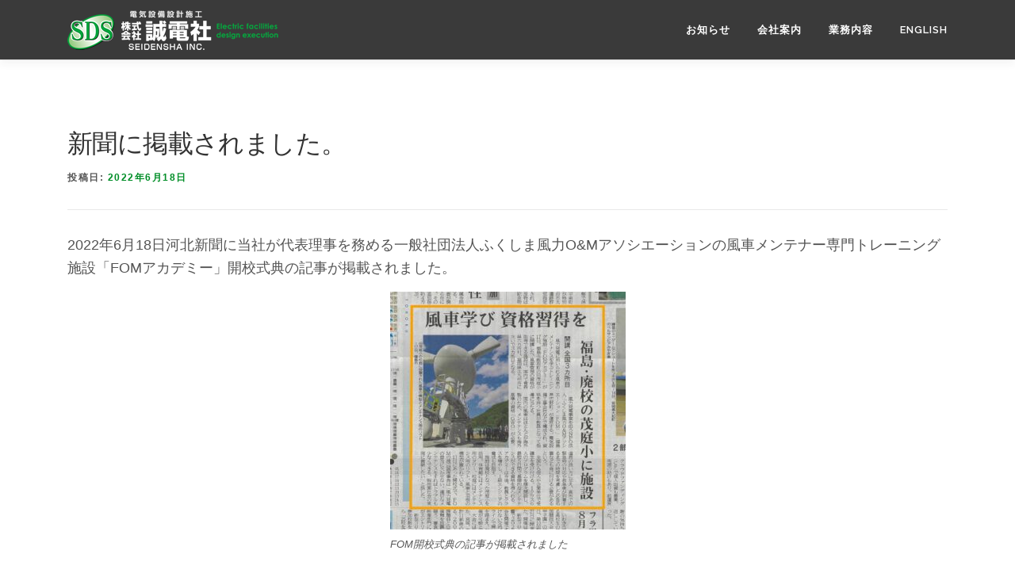

--- FILE ---
content_type: text/html; charset=UTF-8
request_url: https://sei-den-sha.com/2022/06/18/%E6%96%B0%E8%81%9E%E3%81%AB%E6%8E%B2%E8%BC%89%E3%81%95%E3%82%8C%E3%81%BE%E3%81%97%E3%81%9F%E3%80%82-3/
body_size: 15725
content:
<!DOCTYPE html>
<html dir="ltr" lang="ja" prefix="og: https://ogp.me/ns#">
<head>
<meta charset="UTF-8">
<meta name="viewport" content="width=device-width, initial-scale=1">
<link rel="profile" href="http://gmpg.org/xfn/11">
<title>新聞に掲載されました。 - 株式会社 誠電社</title>
	<style>img:is([sizes="auto" i], [sizes^="auto," i]) { contain-intrinsic-size: 3000px 1500px }</style>
	
		<!-- All in One SEO 4.8.7 - aioseo.com -->
	<meta name="description" content="2022年6月18日河北新聞に当社が代表理事を務める一般社団法人ふくしま風力O&amp;Mアソシエーションの風車メンテナー専門トレーニング施設「FOMアカデミー」開校式典の記事が掲載されました。" />
	<meta name="robots" content="max-image-preview:large" />
	<meta name="author" content="seidensha-admin"/>
	<link rel="canonical" href="https://sei-den-sha.com/2022/06/18/%e6%96%b0%e8%81%9e%e3%81%ab%e6%8e%b2%e8%bc%89%e3%81%95%e3%82%8c%e3%81%be%e3%81%97%e3%81%9f%e3%80%82-3/" />
	<meta name="generator" content="All in One SEO (AIOSEO) 4.8.7" />
		<meta property="og:locale" content="ja_JP" />
		<meta property="og:site_name" content="株式会社 誠電社 - 人と町と緑と共に　EMSを根元から考える" />
		<meta property="og:type" content="article" />
		<meta property="og:title" content="新聞に掲載されました。 - 株式会社 誠電社" />
		<meta property="og:description" content="2022年6月18日河北新聞に当社が代表理事を務める一般社団法人ふくしま風力O&amp;Mアソシエーションの風車メンテナー専門トレーニング施設「FOMアカデミー」開校式典の記事が掲載されました。" />
		<meta property="og:url" content="https://sei-den-sha.com/2022/06/18/%e6%96%b0%e8%81%9e%e3%81%ab%e6%8e%b2%e8%bc%89%e3%81%95%e3%82%8c%e3%81%be%e3%81%97%e3%81%9f%e3%80%82-3/" />
		<meta property="og:image" content="https://sei-den-sha.com/wp/wp-content/uploads/2020/08/logo3.png" />
		<meta property="og:image:secure_url" content="https://sei-den-sha.com/wp/wp-content/uploads/2020/08/logo3.png" />
		<meta property="og:image:width" content="266" />
		<meta property="og:image:height" content="50" />
		<meta property="article:published_time" content="2022-06-18T02:50:24+00:00" />
		<meta property="article:modified_time" content="2022-06-18T02:50:24+00:00" />
		<meta name="twitter:card" content="summary_large_image" />
		<meta name="twitter:title" content="新聞に掲載されました。 - 株式会社 誠電社" />
		<meta name="twitter:description" content="2022年6月18日河北新聞に当社が代表理事を務める一般社団法人ふくしま風力O&amp;Mアソシエーションの風車メンテナー専門トレーニング施設「FOMアカデミー」開校式典の記事が掲載されました。" />
		<meta name="twitter:image" content="https://sei-den-sha.com/wp/wp-content/uploads/2020/08/logo3.png" />
		<script type="application/ld+json" class="aioseo-schema">
			{"@context":"https:\/\/schema.org","@graph":[{"@type":"BlogPosting","@id":"https:\/\/sei-den-sha.com\/2022\/06\/18\/%e6%96%b0%e8%81%9e%e3%81%ab%e6%8e%b2%e8%bc%89%e3%81%95%e3%82%8c%e3%81%be%e3%81%97%e3%81%9f%e3%80%82-3\/#blogposting","name":"\u65b0\u805e\u306b\u63b2\u8f09\u3055\u308c\u307e\u3057\u305f\u3002 - \u682a\u5f0f\u4f1a\u793e \u8aa0\u96fb\u793e","headline":"\u65b0\u805e\u306b\u63b2\u8f09\u3055\u308c\u307e\u3057\u305f\u3002","author":{"@id":"https:\/\/sei-den-sha.com\/author\/seidensha-admin\/#author"},"publisher":{"@id":"https:\/\/sei-den-sha.com\/#organization"},"image":{"@type":"ImageObject","url":"https:\/\/sei-den-sha.com\/wp\/wp-content\/uploads\/2022\/06\/\u6cb3\u5317\u65b0\u5831\u793e\uff26\uff2f\uff2d\u958b\u6821\u8a18\u4e8b2206108.jpg","width":497,"height":502,"caption":"FOM\u958b\u6821\u5f0f\u5178\u306e\u8a18\u4e8b\u304c\u63b2\u8f09\u3055\u308c\u307e\u3057\u305f"},"datePublished":"2022-06-18T11:50:24+09:00","dateModified":"2022-06-18T11:50:24+09:00","inLanguage":"ja","mainEntityOfPage":{"@id":"https:\/\/sei-den-sha.com\/2022\/06\/18\/%e6%96%b0%e8%81%9e%e3%81%ab%e6%8e%b2%e8%bc%89%e3%81%95%e3%82%8c%e3%81%be%e3%81%97%e3%81%9f%e3%80%82-3\/#webpage"},"isPartOf":{"@id":"https:\/\/sei-den-sha.com\/2022\/06\/18\/%e6%96%b0%e8%81%9e%e3%81%ab%e6%8e%b2%e8%bc%89%e3%81%95%e3%82%8c%e3%81%be%e3%81%97%e3%81%9f%e3%80%82-3\/#webpage"},"articleSection":"FOM, FOM\u30a2\u30ab\u30c7\u30df\u30fc, \u304a\u77e5\u3089\u305b, BST, BTT, FOM, FOM\u3001GWO\u3001wind turbine\u3001\u30e1\u30f3\u30c6\u30ca\u30f3\u30b9, FOM\u30a2\u30ab\u30c7\u30df\u30fc, GWO, O\uff06M, SDS, wind turbine, \u30aa\u30a4\u30eb\u4ea4\u63db\u8eca, \u30c8\u30ec\u30fc\u30cb\u30f3\u30b0\u30bb\u30f3\u30bf\u30fc, \u30e1\u30f3\u30c6\u30ca\u30f3\u30b9, \u518d\u30a8\u30cd\u95a2\u9023, \u518d\u751f\u53ef\u80fd\u30a8\u30cd\u30eb\u30ae\u30fc, \u798f\u5cf6\u5e02, \u798f\u5cf6\u770c, \u8aa0\u96fb\u793e, \u98a8\u529b, \u98a8\u529b\u767a\u96fb, \u98a8\u6cc1\u89b3\u6e2c, \u98a8\u8eca, \u98a8\u8eca\u5897\u901f\u6a5f\u30ae\u30e4\u30aa\u30a4\u30eb\u4ea4\u63db\u8eca"},{"@type":"BreadcrumbList","@id":"https:\/\/sei-den-sha.com\/2022\/06\/18\/%e6%96%b0%e8%81%9e%e3%81%ab%e6%8e%b2%e8%bc%89%e3%81%95%e3%82%8c%e3%81%be%e3%81%97%e3%81%9f%e3%80%82-3\/#breadcrumblist","itemListElement":[{"@type":"ListItem","@id":"https:\/\/sei-den-sha.com#listItem","position":1,"name":"Home","item":"https:\/\/sei-den-sha.com","nextItem":{"@type":"ListItem","@id":"https:\/\/sei-den-sha.com\/category\/%e3%81%8a%e7%9f%a5%e3%82%89%e3%81%9b\/#listItem","name":"\u304a\u77e5\u3089\u305b"}},{"@type":"ListItem","@id":"https:\/\/sei-den-sha.com\/category\/%e3%81%8a%e7%9f%a5%e3%82%89%e3%81%9b\/#listItem","position":2,"name":"\u304a\u77e5\u3089\u305b","item":"https:\/\/sei-den-sha.com\/category\/%e3%81%8a%e7%9f%a5%e3%82%89%e3%81%9b\/","nextItem":{"@type":"ListItem","@id":"https:\/\/sei-den-sha.com\/2022\/06\/18\/%e6%96%b0%e8%81%9e%e3%81%ab%e6%8e%b2%e8%bc%89%e3%81%95%e3%82%8c%e3%81%be%e3%81%97%e3%81%9f%e3%80%82-3\/#listItem","name":"\u65b0\u805e\u306b\u63b2\u8f09\u3055\u308c\u307e\u3057\u305f\u3002"},"previousItem":{"@type":"ListItem","@id":"https:\/\/sei-den-sha.com#listItem","name":"Home"}},{"@type":"ListItem","@id":"https:\/\/sei-den-sha.com\/2022\/06\/18\/%e6%96%b0%e8%81%9e%e3%81%ab%e6%8e%b2%e8%bc%89%e3%81%95%e3%82%8c%e3%81%be%e3%81%97%e3%81%9f%e3%80%82-3\/#listItem","position":3,"name":"\u65b0\u805e\u306b\u63b2\u8f09\u3055\u308c\u307e\u3057\u305f\u3002","previousItem":{"@type":"ListItem","@id":"https:\/\/sei-den-sha.com\/category\/%e3%81%8a%e7%9f%a5%e3%82%89%e3%81%9b\/#listItem","name":"\u304a\u77e5\u3089\u305b"}}]},{"@type":"Organization","@id":"https:\/\/sei-den-sha.com\/#organization","name":"\u682a\u5f0f\u4f1a\u793e \u8aa0\u96fb\u793e","description":"\u4eba\u3068\u753a\u3068\u7dd1\u3068\u5171\u306b\u3000EMS\u3092\u6839\u5143\u304b\u3089\u8003\u3048\u308b","url":"https:\/\/sei-den-sha.com\/","logo":{"@type":"ImageObject","url":"https:\/\/sei-den-sha.com\/wp\/wp-content\/uploads\/2020\/08\/logo3.png","@id":"https:\/\/sei-den-sha.com\/2022\/06\/18\/%e6%96%b0%e8%81%9e%e3%81%ab%e6%8e%b2%e8%bc%89%e3%81%95%e3%82%8c%e3%81%be%e3%81%97%e3%81%9f%e3%80%82-3\/#organizationLogo","width":266,"height":50},"image":{"@id":"https:\/\/sei-den-sha.com\/2022\/06\/18\/%e6%96%b0%e8%81%9e%e3%81%ab%e6%8e%b2%e8%bc%89%e3%81%95%e3%82%8c%e3%81%be%e3%81%97%e3%81%9f%e3%80%82-3\/#organizationLogo"}},{"@type":"Person","@id":"https:\/\/sei-den-sha.com\/author\/seidensha-admin\/#author","url":"https:\/\/sei-den-sha.com\/author\/seidensha-admin\/","name":"seidensha-admin","image":{"@type":"ImageObject","@id":"https:\/\/sei-den-sha.com\/2022\/06\/18\/%e6%96%b0%e8%81%9e%e3%81%ab%e6%8e%b2%e8%bc%89%e3%81%95%e3%82%8c%e3%81%be%e3%81%97%e3%81%9f%e3%80%82-3\/#authorImage","url":"https:\/\/secure.gravatar.com\/avatar\/5fa877ae123c3d21f786c2d2b279eeab3072544f438a2dfd3a06fd141d0aea7c?s=96&d=mm&r=g","width":96,"height":96,"caption":"seidensha-admin"}},{"@type":"WebPage","@id":"https:\/\/sei-den-sha.com\/2022\/06\/18\/%e6%96%b0%e8%81%9e%e3%81%ab%e6%8e%b2%e8%bc%89%e3%81%95%e3%82%8c%e3%81%be%e3%81%97%e3%81%9f%e3%80%82-3\/#webpage","url":"https:\/\/sei-den-sha.com\/2022\/06\/18\/%e6%96%b0%e8%81%9e%e3%81%ab%e6%8e%b2%e8%bc%89%e3%81%95%e3%82%8c%e3%81%be%e3%81%97%e3%81%9f%e3%80%82-3\/","name":"\u65b0\u805e\u306b\u63b2\u8f09\u3055\u308c\u307e\u3057\u305f\u3002 - \u682a\u5f0f\u4f1a\u793e \u8aa0\u96fb\u793e","description":"2022\u5e746\u670818\u65e5\u6cb3\u5317\u65b0\u805e\u306b\u5f53\u793e\u304c\u4ee3\u8868\u7406\u4e8b\u3092\u52d9\u3081\u308b\u4e00\u822c\u793e\u56e3\u6cd5\u4eba\u3075\u304f\u3057\u307e\u98a8\u529bO&M\u30a2\u30bd\u30b7\u30a8\u30fc\u30b7\u30e7\u30f3\u306e\u98a8\u8eca\u30e1\u30f3\u30c6\u30ca\u30fc\u5c02\u9580\u30c8\u30ec\u30fc\u30cb\u30f3\u30b0\u65bd\u8a2d\u300cFOM\u30a2\u30ab\u30c7\u30df\u30fc\u300d\u958b\u6821\u5f0f\u5178\u306e\u8a18\u4e8b\u304c\u63b2\u8f09\u3055\u308c\u307e\u3057\u305f\u3002","inLanguage":"ja","isPartOf":{"@id":"https:\/\/sei-den-sha.com\/#website"},"breadcrumb":{"@id":"https:\/\/sei-den-sha.com\/2022\/06\/18\/%e6%96%b0%e8%81%9e%e3%81%ab%e6%8e%b2%e8%bc%89%e3%81%95%e3%82%8c%e3%81%be%e3%81%97%e3%81%9f%e3%80%82-3\/#breadcrumblist"},"author":{"@id":"https:\/\/sei-den-sha.com\/author\/seidensha-admin\/#author"},"creator":{"@id":"https:\/\/sei-den-sha.com\/author\/seidensha-admin\/#author"},"image":{"@type":"ImageObject","url":"https:\/\/sei-den-sha.com\/wp\/wp-content\/uploads\/2022\/06\/\u6cb3\u5317\u65b0\u5831\u793e\uff26\uff2f\uff2d\u958b\u6821\u8a18\u4e8b2206108.jpg","@id":"https:\/\/sei-den-sha.com\/2022\/06\/18\/%e6%96%b0%e8%81%9e%e3%81%ab%e6%8e%b2%e8%bc%89%e3%81%95%e3%82%8c%e3%81%be%e3%81%97%e3%81%9f%e3%80%82-3\/#mainImage","width":497,"height":502,"caption":"FOM\u958b\u6821\u5f0f\u5178\u306e\u8a18\u4e8b\u304c\u63b2\u8f09\u3055\u308c\u307e\u3057\u305f"},"primaryImageOfPage":{"@id":"https:\/\/sei-den-sha.com\/2022\/06\/18\/%e6%96%b0%e8%81%9e%e3%81%ab%e6%8e%b2%e8%bc%89%e3%81%95%e3%82%8c%e3%81%be%e3%81%97%e3%81%9f%e3%80%82-3\/#mainImage"},"datePublished":"2022-06-18T11:50:24+09:00","dateModified":"2022-06-18T11:50:24+09:00"},{"@type":"WebSite","@id":"https:\/\/sei-den-sha.com\/#website","url":"https:\/\/sei-den-sha.com\/","name":"\u682a\u5f0f\u4f1a\u793e \u8aa0\u96fb\u793e","description":"\u4eba\u3068\u753a\u3068\u7dd1\u3068\u5171\u306b\u3000EMS\u3092\u6839\u5143\u304b\u3089\u8003\u3048\u308b","inLanguage":"ja","publisher":{"@id":"https:\/\/sei-den-sha.com\/#organization"}}]}
		</script>
		<!-- All in One SEO -->

<link rel='dns-prefetch' href='//maps.googleapis.com' />
<link rel='dns-prefetch' href='//stats.wp.com' />
<link rel='dns-prefetch' href='//fonts.googleapis.com' />
<link rel='dns-prefetch' href='//use.fontawesome.com' />
<link rel="alternate" type="application/rss+xml" title="株式会社 誠電社 &raquo; フィード" href="https://sei-den-sha.com/feed/" />
<link rel="alternate" type="application/rss+xml" title="株式会社 誠電社 &raquo; コメントフィード" href="https://sei-den-sha.com/comments/feed/" />
<script type="text/javascript">
/* <![CDATA[ */
window._wpemojiSettings = {"baseUrl":"https:\/\/s.w.org\/images\/core\/emoji\/16.0.1\/72x72\/","ext":".png","svgUrl":"https:\/\/s.w.org\/images\/core\/emoji\/16.0.1\/svg\/","svgExt":".svg","source":{"concatemoji":"https:\/\/sei-den-sha.com\/wp\/wp-includes\/js\/wp-emoji-release.min.js?ver=6.8.3"}};
/*! This file is auto-generated */
!function(s,n){var o,i,e;function c(e){try{var t={supportTests:e,timestamp:(new Date).valueOf()};sessionStorage.setItem(o,JSON.stringify(t))}catch(e){}}function p(e,t,n){e.clearRect(0,0,e.canvas.width,e.canvas.height),e.fillText(t,0,0);var t=new Uint32Array(e.getImageData(0,0,e.canvas.width,e.canvas.height).data),a=(e.clearRect(0,0,e.canvas.width,e.canvas.height),e.fillText(n,0,0),new Uint32Array(e.getImageData(0,0,e.canvas.width,e.canvas.height).data));return t.every(function(e,t){return e===a[t]})}function u(e,t){e.clearRect(0,0,e.canvas.width,e.canvas.height),e.fillText(t,0,0);for(var n=e.getImageData(16,16,1,1),a=0;a<n.data.length;a++)if(0!==n.data[a])return!1;return!0}function f(e,t,n,a){switch(t){case"flag":return n(e,"\ud83c\udff3\ufe0f\u200d\u26a7\ufe0f","\ud83c\udff3\ufe0f\u200b\u26a7\ufe0f")?!1:!n(e,"\ud83c\udde8\ud83c\uddf6","\ud83c\udde8\u200b\ud83c\uddf6")&&!n(e,"\ud83c\udff4\udb40\udc67\udb40\udc62\udb40\udc65\udb40\udc6e\udb40\udc67\udb40\udc7f","\ud83c\udff4\u200b\udb40\udc67\u200b\udb40\udc62\u200b\udb40\udc65\u200b\udb40\udc6e\u200b\udb40\udc67\u200b\udb40\udc7f");case"emoji":return!a(e,"\ud83e\udedf")}return!1}function g(e,t,n,a){var r="undefined"!=typeof WorkerGlobalScope&&self instanceof WorkerGlobalScope?new OffscreenCanvas(300,150):s.createElement("canvas"),o=r.getContext("2d",{willReadFrequently:!0}),i=(o.textBaseline="top",o.font="600 32px Arial",{});return e.forEach(function(e){i[e]=t(o,e,n,a)}),i}function t(e){var t=s.createElement("script");t.src=e,t.defer=!0,s.head.appendChild(t)}"undefined"!=typeof Promise&&(o="wpEmojiSettingsSupports",i=["flag","emoji"],n.supports={everything:!0,everythingExceptFlag:!0},e=new Promise(function(e){s.addEventListener("DOMContentLoaded",e,{once:!0})}),new Promise(function(t){var n=function(){try{var e=JSON.parse(sessionStorage.getItem(o));if("object"==typeof e&&"number"==typeof e.timestamp&&(new Date).valueOf()<e.timestamp+604800&&"object"==typeof e.supportTests)return e.supportTests}catch(e){}return null}();if(!n){if("undefined"!=typeof Worker&&"undefined"!=typeof OffscreenCanvas&&"undefined"!=typeof URL&&URL.createObjectURL&&"undefined"!=typeof Blob)try{var e="postMessage("+g.toString()+"("+[JSON.stringify(i),f.toString(),p.toString(),u.toString()].join(",")+"));",a=new Blob([e],{type:"text/javascript"}),r=new Worker(URL.createObjectURL(a),{name:"wpTestEmojiSupports"});return void(r.onmessage=function(e){c(n=e.data),r.terminate(),t(n)})}catch(e){}c(n=g(i,f,p,u))}t(n)}).then(function(e){for(var t in e)n.supports[t]=e[t],n.supports.everything=n.supports.everything&&n.supports[t],"flag"!==t&&(n.supports.everythingExceptFlag=n.supports.everythingExceptFlag&&n.supports[t]);n.supports.everythingExceptFlag=n.supports.everythingExceptFlag&&!n.supports.flag,n.DOMReady=!1,n.readyCallback=function(){n.DOMReady=!0}}).then(function(){return e}).then(function(){var e;n.supports.everything||(n.readyCallback(),(e=n.source||{}).concatemoji?t(e.concatemoji):e.wpemoji&&e.twemoji&&(t(e.twemoji),t(e.wpemoji)))}))}((window,document),window._wpemojiSettings);
/* ]]> */
</script>
<style id='wp-emoji-styles-inline-css' type='text/css'>

	img.wp-smiley, img.emoji {
		display: inline !important;
		border: none !important;
		box-shadow: none !important;
		height: 1em !important;
		width: 1em !important;
		margin: 0 0.07em !important;
		vertical-align: -0.1em !important;
		background: none !important;
		padding: 0 !important;
	}
</style>
<link rel='stylesheet' id='wp-block-library-css' href='https://sei-den-sha.com/wp/wp-includes/css/dist/block-library/style.min.css?ver=6.8.3' type='text/css' media='all' />
<style id='wp-block-library-theme-inline-css' type='text/css'>
.wp-block-audio :where(figcaption){color:#555;font-size:13px;text-align:center}.is-dark-theme .wp-block-audio :where(figcaption){color:#ffffffa6}.wp-block-audio{margin:0 0 1em}.wp-block-code{border:1px solid #ccc;border-radius:4px;font-family:Menlo,Consolas,monaco,monospace;padding:.8em 1em}.wp-block-embed :where(figcaption){color:#555;font-size:13px;text-align:center}.is-dark-theme .wp-block-embed :where(figcaption){color:#ffffffa6}.wp-block-embed{margin:0 0 1em}.blocks-gallery-caption{color:#555;font-size:13px;text-align:center}.is-dark-theme .blocks-gallery-caption{color:#ffffffa6}:root :where(.wp-block-image figcaption){color:#555;font-size:13px;text-align:center}.is-dark-theme :root :where(.wp-block-image figcaption){color:#ffffffa6}.wp-block-image{margin:0 0 1em}.wp-block-pullquote{border-bottom:4px solid;border-top:4px solid;color:currentColor;margin-bottom:1.75em}.wp-block-pullquote cite,.wp-block-pullquote footer,.wp-block-pullquote__citation{color:currentColor;font-size:.8125em;font-style:normal;text-transform:uppercase}.wp-block-quote{border-left:.25em solid;margin:0 0 1.75em;padding-left:1em}.wp-block-quote cite,.wp-block-quote footer{color:currentColor;font-size:.8125em;font-style:normal;position:relative}.wp-block-quote:where(.has-text-align-right){border-left:none;border-right:.25em solid;padding-left:0;padding-right:1em}.wp-block-quote:where(.has-text-align-center){border:none;padding-left:0}.wp-block-quote.is-large,.wp-block-quote.is-style-large,.wp-block-quote:where(.is-style-plain){border:none}.wp-block-search .wp-block-search__label{font-weight:700}.wp-block-search__button{border:1px solid #ccc;padding:.375em .625em}:where(.wp-block-group.has-background){padding:1.25em 2.375em}.wp-block-separator.has-css-opacity{opacity:.4}.wp-block-separator{border:none;border-bottom:2px solid;margin-left:auto;margin-right:auto}.wp-block-separator.has-alpha-channel-opacity{opacity:1}.wp-block-separator:not(.is-style-wide):not(.is-style-dots){width:100px}.wp-block-separator.has-background:not(.is-style-dots){border-bottom:none;height:1px}.wp-block-separator.has-background:not(.is-style-wide):not(.is-style-dots){height:2px}.wp-block-table{margin:0 0 1em}.wp-block-table td,.wp-block-table th{word-break:normal}.wp-block-table :where(figcaption){color:#555;font-size:13px;text-align:center}.is-dark-theme .wp-block-table :where(figcaption){color:#ffffffa6}.wp-block-video :where(figcaption){color:#555;font-size:13px;text-align:center}.is-dark-theme .wp-block-video :where(figcaption){color:#ffffffa6}.wp-block-video{margin:0 0 1em}:root :where(.wp-block-template-part.has-background){margin-bottom:0;margin-top:0;padding:1.25em 2.375em}
</style>
<style id='classic-theme-styles-inline-css' type='text/css'>
/*! This file is auto-generated */
.wp-block-button__link{color:#fff;background-color:#32373c;border-radius:9999px;box-shadow:none;text-decoration:none;padding:calc(.667em + 2px) calc(1.333em + 2px);font-size:1.125em}.wp-block-file__button{background:#32373c;color:#fff;text-decoration:none}
</style>
<link rel='stylesheet' id='mediaelement-css' href='https://sei-den-sha.com/wp/wp-includes/js/mediaelement/mediaelementplayer-legacy.min.css?ver=4.2.17' type='text/css' media='all' />
<link rel='stylesheet' id='wp-mediaelement-css' href='https://sei-den-sha.com/wp/wp-includes/js/mediaelement/wp-mediaelement.min.css?ver=6.8.3' type='text/css' media='all' />
<style id='jetpack-sharing-buttons-style-inline-css' type='text/css'>
.jetpack-sharing-buttons__services-list{display:flex;flex-direction:row;flex-wrap:wrap;gap:0;list-style-type:none;margin:5px;padding:0}.jetpack-sharing-buttons__services-list.has-small-icon-size{font-size:12px}.jetpack-sharing-buttons__services-list.has-normal-icon-size{font-size:16px}.jetpack-sharing-buttons__services-list.has-large-icon-size{font-size:24px}.jetpack-sharing-buttons__services-list.has-huge-icon-size{font-size:36px}@media print{.jetpack-sharing-buttons__services-list{display:none!important}}.editor-styles-wrapper .wp-block-jetpack-sharing-buttons{gap:0;padding-inline-start:0}ul.jetpack-sharing-buttons__services-list.has-background{padding:1.25em 2.375em}
</style>
<style id='font-awesome-svg-styles-default-inline-css' type='text/css'>
.svg-inline--fa {
  display: inline-block;
  height: 1em;
  overflow: visible;
  vertical-align: -.125em;
}
</style>
<link rel='stylesheet' id='font-awesome-svg-styles-css' href='https://sei-den-sha.com/wp/wp-content/uploads/font-awesome/v5.13.0/css/svg-with-js.css' type='text/css' media='all' />
<style id='font-awesome-svg-styles-inline-css' type='text/css'>
   .wp-block-font-awesome-icon svg::before,
   .wp-rich-text-font-awesome-icon svg::before {content: unset;}
</style>
<style id='global-styles-inline-css' type='text/css'>
:root{--wp--preset--aspect-ratio--square: 1;--wp--preset--aspect-ratio--4-3: 4/3;--wp--preset--aspect-ratio--3-4: 3/4;--wp--preset--aspect-ratio--3-2: 3/2;--wp--preset--aspect-ratio--2-3: 2/3;--wp--preset--aspect-ratio--16-9: 16/9;--wp--preset--aspect-ratio--9-16: 9/16;--wp--preset--color--black: #000000;--wp--preset--color--cyan-bluish-gray: #abb8c3;--wp--preset--color--white: #ffffff;--wp--preset--color--pale-pink: #f78da7;--wp--preset--color--vivid-red: #cf2e2e;--wp--preset--color--luminous-vivid-orange: #ff6900;--wp--preset--color--luminous-vivid-amber: #fcb900;--wp--preset--color--light-green-cyan: #7bdcb5;--wp--preset--color--vivid-green-cyan: #00d084;--wp--preset--color--pale-cyan-blue: #8ed1fc;--wp--preset--color--vivid-cyan-blue: #0693e3;--wp--preset--color--vivid-purple: #9b51e0;--wp--preset--gradient--vivid-cyan-blue-to-vivid-purple: linear-gradient(135deg,rgba(6,147,227,1) 0%,rgb(155,81,224) 100%);--wp--preset--gradient--light-green-cyan-to-vivid-green-cyan: linear-gradient(135deg,rgb(122,220,180) 0%,rgb(0,208,130) 100%);--wp--preset--gradient--luminous-vivid-amber-to-luminous-vivid-orange: linear-gradient(135deg,rgba(252,185,0,1) 0%,rgba(255,105,0,1) 100%);--wp--preset--gradient--luminous-vivid-orange-to-vivid-red: linear-gradient(135deg,rgba(255,105,0,1) 0%,rgb(207,46,46) 100%);--wp--preset--gradient--very-light-gray-to-cyan-bluish-gray: linear-gradient(135deg,rgb(238,238,238) 0%,rgb(169,184,195) 100%);--wp--preset--gradient--cool-to-warm-spectrum: linear-gradient(135deg,rgb(74,234,220) 0%,rgb(151,120,209) 20%,rgb(207,42,186) 40%,rgb(238,44,130) 60%,rgb(251,105,98) 80%,rgb(254,248,76) 100%);--wp--preset--gradient--blush-light-purple: linear-gradient(135deg,rgb(255,206,236) 0%,rgb(152,150,240) 100%);--wp--preset--gradient--blush-bordeaux: linear-gradient(135deg,rgb(254,205,165) 0%,rgb(254,45,45) 50%,rgb(107,0,62) 100%);--wp--preset--gradient--luminous-dusk: linear-gradient(135deg,rgb(255,203,112) 0%,rgb(199,81,192) 50%,rgb(65,88,208) 100%);--wp--preset--gradient--pale-ocean: linear-gradient(135deg,rgb(255,245,203) 0%,rgb(182,227,212) 50%,rgb(51,167,181) 100%);--wp--preset--gradient--electric-grass: linear-gradient(135deg,rgb(202,248,128) 0%,rgb(113,206,126) 100%);--wp--preset--gradient--midnight: linear-gradient(135deg,rgb(2,3,129) 0%,rgb(40,116,252) 100%);--wp--preset--font-size--small: 13px;--wp--preset--font-size--medium: 20px;--wp--preset--font-size--large: 36px;--wp--preset--font-size--x-large: 42px;--wp--preset--spacing--20: 0.44rem;--wp--preset--spacing--30: 0.67rem;--wp--preset--spacing--40: 1rem;--wp--preset--spacing--50: 1.5rem;--wp--preset--spacing--60: 2.25rem;--wp--preset--spacing--70: 3.38rem;--wp--preset--spacing--80: 5.06rem;--wp--preset--shadow--natural: 6px 6px 9px rgba(0, 0, 0, 0.2);--wp--preset--shadow--deep: 12px 12px 50px rgba(0, 0, 0, 0.4);--wp--preset--shadow--sharp: 6px 6px 0px rgba(0, 0, 0, 0.2);--wp--preset--shadow--outlined: 6px 6px 0px -3px rgba(255, 255, 255, 1), 6px 6px rgba(0, 0, 0, 1);--wp--preset--shadow--crisp: 6px 6px 0px rgba(0, 0, 0, 1);}:where(.is-layout-flex){gap: 0.5em;}:where(.is-layout-grid){gap: 0.5em;}body .is-layout-flex{display: flex;}.is-layout-flex{flex-wrap: wrap;align-items: center;}.is-layout-flex > :is(*, div){margin: 0;}body .is-layout-grid{display: grid;}.is-layout-grid > :is(*, div){margin: 0;}:where(.wp-block-columns.is-layout-flex){gap: 2em;}:where(.wp-block-columns.is-layout-grid){gap: 2em;}:where(.wp-block-post-template.is-layout-flex){gap: 1.25em;}:where(.wp-block-post-template.is-layout-grid){gap: 1.25em;}.has-black-color{color: var(--wp--preset--color--black) !important;}.has-cyan-bluish-gray-color{color: var(--wp--preset--color--cyan-bluish-gray) !important;}.has-white-color{color: var(--wp--preset--color--white) !important;}.has-pale-pink-color{color: var(--wp--preset--color--pale-pink) !important;}.has-vivid-red-color{color: var(--wp--preset--color--vivid-red) !important;}.has-luminous-vivid-orange-color{color: var(--wp--preset--color--luminous-vivid-orange) !important;}.has-luminous-vivid-amber-color{color: var(--wp--preset--color--luminous-vivid-amber) !important;}.has-light-green-cyan-color{color: var(--wp--preset--color--light-green-cyan) !important;}.has-vivid-green-cyan-color{color: var(--wp--preset--color--vivid-green-cyan) !important;}.has-pale-cyan-blue-color{color: var(--wp--preset--color--pale-cyan-blue) !important;}.has-vivid-cyan-blue-color{color: var(--wp--preset--color--vivid-cyan-blue) !important;}.has-vivid-purple-color{color: var(--wp--preset--color--vivid-purple) !important;}.has-black-background-color{background-color: var(--wp--preset--color--black) !important;}.has-cyan-bluish-gray-background-color{background-color: var(--wp--preset--color--cyan-bluish-gray) !important;}.has-white-background-color{background-color: var(--wp--preset--color--white) !important;}.has-pale-pink-background-color{background-color: var(--wp--preset--color--pale-pink) !important;}.has-vivid-red-background-color{background-color: var(--wp--preset--color--vivid-red) !important;}.has-luminous-vivid-orange-background-color{background-color: var(--wp--preset--color--luminous-vivid-orange) !important;}.has-luminous-vivid-amber-background-color{background-color: var(--wp--preset--color--luminous-vivid-amber) !important;}.has-light-green-cyan-background-color{background-color: var(--wp--preset--color--light-green-cyan) !important;}.has-vivid-green-cyan-background-color{background-color: var(--wp--preset--color--vivid-green-cyan) !important;}.has-pale-cyan-blue-background-color{background-color: var(--wp--preset--color--pale-cyan-blue) !important;}.has-vivid-cyan-blue-background-color{background-color: var(--wp--preset--color--vivid-cyan-blue) !important;}.has-vivid-purple-background-color{background-color: var(--wp--preset--color--vivid-purple) !important;}.has-black-border-color{border-color: var(--wp--preset--color--black) !important;}.has-cyan-bluish-gray-border-color{border-color: var(--wp--preset--color--cyan-bluish-gray) !important;}.has-white-border-color{border-color: var(--wp--preset--color--white) !important;}.has-pale-pink-border-color{border-color: var(--wp--preset--color--pale-pink) !important;}.has-vivid-red-border-color{border-color: var(--wp--preset--color--vivid-red) !important;}.has-luminous-vivid-orange-border-color{border-color: var(--wp--preset--color--luminous-vivid-orange) !important;}.has-luminous-vivid-amber-border-color{border-color: var(--wp--preset--color--luminous-vivid-amber) !important;}.has-light-green-cyan-border-color{border-color: var(--wp--preset--color--light-green-cyan) !important;}.has-vivid-green-cyan-border-color{border-color: var(--wp--preset--color--vivid-green-cyan) !important;}.has-pale-cyan-blue-border-color{border-color: var(--wp--preset--color--pale-cyan-blue) !important;}.has-vivid-cyan-blue-border-color{border-color: var(--wp--preset--color--vivid-cyan-blue) !important;}.has-vivid-purple-border-color{border-color: var(--wp--preset--color--vivid-purple) !important;}.has-vivid-cyan-blue-to-vivid-purple-gradient-background{background: var(--wp--preset--gradient--vivid-cyan-blue-to-vivid-purple) !important;}.has-light-green-cyan-to-vivid-green-cyan-gradient-background{background: var(--wp--preset--gradient--light-green-cyan-to-vivid-green-cyan) !important;}.has-luminous-vivid-amber-to-luminous-vivid-orange-gradient-background{background: var(--wp--preset--gradient--luminous-vivid-amber-to-luminous-vivid-orange) !important;}.has-luminous-vivid-orange-to-vivid-red-gradient-background{background: var(--wp--preset--gradient--luminous-vivid-orange-to-vivid-red) !important;}.has-very-light-gray-to-cyan-bluish-gray-gradient-background{background: var(--wp--preset--gradient--very-light-gray-to-cyan-bluish-gray) !important;}.has-cool-to-warm-spectrum-gradient-background{background: var(--wp--preset--gradient--cool-to-warm-spectrum) !important;}.has-blush-light-purple-gradient-background{background: var(--wp--preset--gradient--blush-light-purple) !important;}.has-blush-bordeaux-gradient-background{background: var(--wp--preset--gradient--blush-bordeaux) !important;}.has-luminous-dusk-gradient-background{background: var(--wp--preset--gradient--luminous-dusk) !important;}.has-pale-ocean-gradient-background{background: var(--wp--preset--gradient--pale-ocean) !important;}.has-electric-grass-gradient-background{background: var(--wp--preset--gradient--electric-grass) !important;}.has-midnight-gradient-background{background: var(--wp--preset--gradient--midnight) !important;}.has-small-font-size{font-size: var(--wp--preset--font-size--small) !important;}.has-medium-font-size{font-size: var(--wp--preset--font-size--medium) !important;}.has-large-font-size{font-size: var(--wp--preset--font-size--large) !important;}.has-x-large-font-size{font-size: var(--wp--preset--font-size--x-large) !important;}
:where(.wp-block-post-template.is-layout-flex){gap: 1.25em;}:where(.wp-block-post-template.is-layout-grid){gap: 1.25em;}
:where(.wp-block-columns.is-layout-flex){gap: 2em;}:where(.wp-block-columns.is-layout-grid){gap: 2em;}
:root :where(.wp-block-pullquote){font-size: 1.5em;line-height: 1.6;}
</style>
<link rel='stylesheet' id='bogo-css' href='https://sei-den-sha.com/wp/wp-content/plugins/bogo/includes/css/style.css?ver=3.8.2' type='text/css' media='all' />
<link rel='stylesheet' id='contact-form-7-css' href='https://sei-den-sha.com/wp/wp-content/plugins/contact-form-7/includes/css/styles.css?ver=6.1.1' type='text/css' media='all' />
<link rel='stylesheet' id='spam-protect-for-contact-form7-css' href='https://sei-den-sha.com/wp/wp-content/plugins/wp-contact-form-7-spam-blocker/frontend/css/spam-protect-for-contact-form7.css?ver=1.0.0' type='text/css' media='all' />
<link rel='stylesheet' id='onepress-fonts-css' href='https://fonts.googleapis.com/css?family=Raleway%3A400%2C500%2C600%2C700%2C300%2C100%2C800%2C900%7COpen+Sans%3A400%2C300%2C300italic%2C400italic%2C600%2C600italic%2C700%2C700italic&#038;subset=latin%2Clatin-ext&#038;display=swap&#038;ver=2.3.15' type='text/css' media='all' />
<link rel='stylesheet' id='onepress-animate-css' href='https://sei-den-sha.com/wp/wp-content/themes/onepress/assets/css/animate.min.css?ver=2.3.15' type='text/css' media='all' />
<link rel='stylesheet' id='onepress-fa-css' href='https://sei-den-sha.com/wp/wp-content/themes/onepress/assets/fontawesome-v6/css/all.min.css?ver=6.5.1' type='text/css' media='all' />
<link rel='stylesheet' id='onepress-fa-shims-css' href='https://sei-den-sha.com/wp/wp-content/themes/onepress/assets/fontawesome-v6/css/v4-shims.min.css?ver=6.5.1' type='text/css' media='all' />
<link rel='stylesheet' id='onepress-bootstrap-css' href='https://sei-den-sha.com/wp/wp-content/themes/onepress/assets/css/bootstrap.min.css?ver=2.3.15' type='text/css' media='all' />
<link rel='stylesheet' id='onepress-style-css' href='https://sei-den-sha.com/wp/wp-content/themes/onepress/style.css?ver=6.8.3' type='text/css' media='all' />
<style id='onepress-style-inline-css' type='text/css'>
#main .video-section section.hero-slideshow-wrapper{background:transparent}.hero-slideshow-wrapper:after{position:absolute;top:0px;left:0px;width:100%;height:100%;background-color:rgba(0,0,0,0);display:block;content:""}#parallax-hero .jarallax-container .parallax-bg:before{background-color:rgba(0,0,0,0)}.body-desktop .parallax-hero .hero-slideshow-wrapper:after{display:none!important}#parallax-hero>.parallax-bg::before{background-color:rgba(0,0,0,0);opacity:1}.body-desktop .parallax-hero .hero-slideshow-wrapper:after{display:none!important}a,.screen-reader-text:hover,.screen-reader-text:active,.screen-reader-text:focus,.header-social a,.onepress-menu a:hover,.onepress-menu ul li a:hover,.onepress-menu li.onepress-current-item>a,.onepress-menu ul li.current-menu-item>a,.onepress-menu>li a.menu-actived,.onepress-menu.onepress-menu-mobile li.onepress-current-item>a,.site-footer a,.site-footer .footer-social a:hover,.site-footer .btt a:hover,.highlight,#comments .comment .comment-wrapper .comment-meta .comment-time:hover,#comments .comment .comment-wrapper .comment-meta .comment-reply-link:hover,#comments .comment .comment-wrapper .comment-meta .comment-edit-link:hover,.btn-theme-primary-outline,.sidebar .widget a:hover,.section-services .service-item .service-image i,.counter_item .counter__number,.team-member .member-thumb .member-profile a:hover,.icon-background-default{color:#008e27}input[type="reset"],input[type="submit"],input[type="submit"],input[type="reset"]:hover,input[type="submit"]:hover,input[type="submit"]:hover .nav-links a:hover,.btn-theme-primary,.btn-theme-primary-outline:hover,.section-testimonials .card-theme-primary,.woocommerce #respond input#submit,.woocommerce a.button,.woocommerce button.button,.woocommerce input.button,.woocommerce button.button.alt,.pirate-forms-submit-button,.pirate-forms-submit-button:hover,input[type="reset"],input[type="submit"],input[type="submit"],.pirate-forms-submit-button,.contact-form div.wpforms-container-full .wpforms-form .wpforms-submit,.contact-form div.wpforms-container-full .wpforms-form .wpforms-submit:hover,.nav-links a:hover,.nav-links a.current,.nav-links .page-numbers:hover,.nav-links .page-numbers.current{background:#008e27}.btn-theme-primary-outline,.btn-theme-primary-outline:hover,.pricing__item:hover,.section-testimonials .card-theme-primary,.entry-content blockquote{border-color:#008e27}.page-header:not(.page--cover){text-align:center}.page-header.page--cover:before{background:rgba(10,10,10,0.4)}.page-header:before{background:rgba(10,10,10,0.4)}.site-header,.is-transparent .site-header.header-fixed{background:#3a3a3a;border-bottom:0px none}.onepress-menu>li>a{color:#ffffff}#page .site-branding .site-title,#page .site-branding .site-text-logo{color:#ffffff}#page .site-branding .site-description{color:#ffffff}#footer-widgets{}.gallery-carousel .g-item{padding:0px 10px}.gallery-carousel-wrap{margin-left:-10px;margin-right:-10px}.gallery-grid .g-item,.gallery-masonry .g-item .inner{padding:10px}.gallery-grid-wrap,.gallery-masonry-wrap{margin-left:-10px;margin-right:-10px}.gallery-justified-wrap{margin-left:-20px;margin-right:-20px}.section-sid1596161890157::before{background-color:rgba(40,40,40,0.4)}.bgimage-counter{background-image:url("https://sei-den-sha.com/wp/wp-content/uploads/2020/07/aa7e2e3bdea8d9ce5adface1a202f9b4_m.jpg")}#parallax-counter .parallax-bg::before{background-color:rgba(0,0,0,0.65)}.bgimage-sid1637228179699{background-image:url("https://sei-den-sha.com/wp/wp-content/uploads/2020/07/recruit_bg.jpg")}.bgimage-sid1595377815234{background-image:url("https://sei-den-sha.com/wp/wp-content/uploads/2020/07/recruit_bg.jpg")}#parallax-sid1595377815234 .parallax-bg::before{background-color:rgba(255,255,255,0.9)}.section-counter{background-color:rgba(0,0,0,0.65)}.section-sid1637228179699{background-color:rgba(255,255,255,0.85)}.section-sid1595377815234{background-color:rgba(255,255,255,0.9)}
</style>
<link rel='stylesheet' id='onepress-gallery-lightgallery-css' href='https://sei-den-sha.com/wp/wp-content/themes/onepress/assets/css/lightgallery.css?ver=6.8.3' type='text/css' media='all' />
<link rel='stylesheet' id='font-awesome-official-css' href='https://use.fontawesome.com/releases/v5.13.0/css/all.css' type='text/css' media='all' integrity="sha384-Bfad6CLCknfcloXFOyFnlgtENryhrpZCe29RTifKEixXQZ38WheV+i/6YWSzkz3V" crossorigin="anonymous" />
<link rel='stylesheet' id='onepress-child-style-css' href='https://sei-den-sha.com/wp/wp-content/themes/onepress-child/style.css?ver=6.8.3' type='text/css' media='all' />
<link rel='stylesheet' id='onepress-plus-style-css' href='https://sei-den-sha.com/wp/wp-content/plugins/onepress-plus/onepress-plus.css?ver=2.2.1' type='text/css' media='all' />
<link rel='stylesheet' id='font-awesome-official-v4shim-css' href='https://use.fontawesome.com/releases/v5.13.0/css/v4-shims.css' type='text/css' media='all' integrity="sha384-/7iOrVBege33/9vHFYEtviVcxjUsNCqyeMnlW/Ms+PH8uRdFkKFmqf9CbVAN0Qef" crossorigin="anonymous" />
<style id='font-awesome-official-v4shim-inline-css' type='text/css'>
@font-face {
font-family: "FontAwesome";
font-display: block;
src: url("https://use.fontawesome.com/releases/v5.13.0/webfonts/fa-brands-400.eot"),
		url("https://use.fontawesome.com/releases/v5.13.0/webfonts/fa-brands-400.eot?#iefix") format("embedded-opentype"),
		url("https://use.fontawesome.com/releases/v5.13.0/webfonts/fa-brands-400.woff2") format("woff2"),
		url("https://use.fontawesome.com/releases/v5.13.0/webfonts/fa-brands-400.woff") format("woff"),
		url("https://use.fontawesome.com/releases/v5.13.0/webfonts/fa-brands-400.ttf") format("truetype"),
		url("https://use.fontawesome.com/releases/v5.13.0/webfonts/fa-brands-400.svg#fontawesome") format("svg");
}

@font-face {
font-family: "FontAwesome";
font-display: block;
src: url("https://use.fontawesome.com/releases/v5.13.0/webfonts/fa-solid-900.eot"),
		url("https://use.fontawesome.com/releases/v5.13.0/webfonts/fa-solid-900.eot?#iefix") format("embedded-opentype"),
		url("https://use.fontawesome.com/releases/v5.13.0/webfonts/fa-solid-900.woff2") format("woff2"),
		url("https://use.fontawesome.com/releases/v5.13.0/webfonts/fa-solid-900.woff") format("woff"),
		url("https://use.fontawesome.com/releases/v5.13.0/webfonts/fa-solid-900.ttf") format("truetype"),
		url("https://use.fontawesome.com/releases/v5.13.0/webfonts/fa-solid-900.svg#fontawesome") format("svg");
}

@font-face {
font-family: "FontAwesome";
font-display: block;
src: url("https://use.fontawesome.com/releases/v5.13.0/webfonts/fa-regular-400.eot"),
		url("https://use.fontawesome.com/releases/v5.13.0/webfonts/fa-regular-400.eot?#iefix") format("embedded-opentype"),
		url("https://use.fontawesome.com/releases/v5.13.0/webfonts/fa-regular-400.woff2") format("woff2"),
		url("https://use.fontawesome.com/releases/v5.13.0/webfonts/fa-regular-400.woff") format("woff"),
		url("https://use.fontawesome.com/releases/v5.13.0/webfonts/fa-regular-400.ttf") format("truetype"),
		url("https://use.fontawesome.com/releases/v5.13.0/webfonts/fa-regular-400.svg#fontawesome") format("svg");
unicode-range: U+F004-F005,U+F007,U+F017,U+F022,U+F024,U+F02E,U+F03E,U+F044,U+F057-F059,U+F06E,U+F070,U+F075,U+F07B-F07C,U+F080,U+F086,U+F089,U+F094,U+F09D,U+F0A0,U+F0A4-F0A7,U+F0C5,U+F0C7-F0C8,U+F0E0,U+F0EB,U+F0F3,U+F0F8,U+F0FE,U+F111,U+F118-F11A,U+F11C,U+F133,U+F144,U+F146,U+F14A,U+F14D-F14E,U+F150-F152,U+F15B-F15C,U+F164-F165,U+F185-F186,U+F191-F192,U+F1AD,U+F1C1-F1C9,U+F1CD,U+F1D8,U+F1E3,U+F1EA,U+F1F6,U+F1F9,U+F20A,U+F247-F249,U+F24D,U+F254-F25B,U+F25D,U+F267,U+F271-F274,U+F279,U+F28B,U+F28D,U+F2B5-F2B6,U+F2B9,U+F2BB,U+F2BD,U+F2C1-F2C2,U+F2D0,U+F2D2,U+F2DC,U+F2ED,U+F328,U+F358-F35B,U+F3A5,U+F3D1,U+F410,U+F4AD;
}
</style>
<script type="text/javascript" id="jquery-core-js-extra">
/* <![CDATA[ */
var OnePress_Plus = {"ajax_url":"https:\/\/sei-den-sha.com\/wp\/wp-admin\/admin-ajax.php","browser_warning":" Your browser does not support the video tag. I suggest you upgrade your browser."};
/* ]]> */
</script>
<script type="text/javascript" src="https://sei-den-sha.com/wp/wp-includes/js/jquery/jquery.min.js?ver=3.7.1" id="jquery-core-js"></script>
<script type="text/javascript" src="https://sei-den-sha.com/wp/wp-includes/js/jquery/jquery-migrate.min.js?ver=3.4.1" id="jquery-migrate-js"></script>
<script type="text/javascript" src="https://sei-den-sha.com/wp/wp-content/plugins/wp-contact-form-7-spam-blocker/frontend/js/spam-protect-for-contact-form7.js?ver=1.0.0" id="spam-protect-for-contact-form7-js"></script>
<link rel="https://api.w.org/" href="https://sei-den-sha.com/wp-json/" /><link rel="alternate" title="JSON" type="application/json" href="https://sei-den-sha.com/wp-json/wp/v2/posts/1021" /><link rel="EditURI" type="application/rsd+xml" title="RSD" href="https://sei-den-sha.com/wp/xmlrpc.php?rsd" />
<meta name="generator" content="WordPress 6.8.3" />
<link rel='shortlink' href='https://sei-den-sha.com/?p=1021' />
<link rel="alternate" title="oEmbed (JSON)" type="application/json+oembed" href="https://sei-den-sha.com/wp-json/oembed/1.0/embed?url=https%3A%2F%2Fsei-den-sha.com%2F2022%2F06%2F18%2F%25e6%2596%25b0%25e8%2581%259e%25e3%2581%25ab%25e6%258e%25b2%25e8%25bc%2589%25e3%2581%2595%25e3%2582%258c%25e3%2581%25be%25e3%2581%2597%25e3%2581%259f%25e3%2580%2582-3%2F" />
<link rel="alternate" title="oEmbed (XML)" type="text/xml+oembed" href="https://sei-den-sha.com/wp-json/oembed/1.0/embed?url=https%3A%2F%2Fsei-den-sha.com%2F2022%2F06%2F18%2F%25e6%2596%25b0%25e8%2581%259e%25e3%2581%25ab%25e6%258e%25b2%25e8%25bc%2589%25e3%2581%2595%25e3%2582%258c%25e3%2581%25be%25e3%2581%2597%25e3%2581%259f%25e3%2580%2582-3%2F&#038;format=xml" />
	<style>img#wpstats{display:none}</style>
		<style type="text/css">.recentcomments a{display:inline !important;padding:0 !important;margin:0 !important;}</style><link rel="icon" href="https://sei-den-sha.com/wp/wp-content/uploads/2020/05/cropped-icon-32x32.png" sizes="32x32" />
<link rel="icon" href="https://sei-den-sha.com/wp/wp-content/uploads/2020/05/cropped-icon-192x192.png" sizes="192x192" />
<link rel="apple-touch-icon" href="https://sei-den-sha.com/wp/wp-content/uploads/2020/05/cropped-icon-180x180.png" />
<meta name="msapplication-TileImage" content="https://sei-den-sha.com/wp/wp-content/uploads/2020/05/cropped-icon-270x270.png" />
</head>

<body class="wp-singular post-template-default single single-post postid-1021 single-format-standard wp-custom-logo wp-theme-onepress wp-child-theme-onepress-child ja group-blog site-header-sticky site-header-transparent">
<div id="page" class="hfeed site">
	<a class="skip-link screen-reader-text" href="#content">コンテンツへスキップ</a>
	<div id="header-section" class="h-on-top no-transparent">		<header id="masthead" class="site-header header-contained is-sticky no-scroll no-t h-on-top" role="banner">
			<div class="container">
				<div class="site-branding">
					<div class="site-brand-inner has-logo-img no-desc"><div class="site-logo-div"><a href="https://sei-den-sha.com/" class="custom-logo-link  no-t-logo" rel="home" itemprop="url"><img width="266" height="50" src="https://sei-den-sha.com/wp/wp-content/uploads/2020/08/logo3.png" class="custom-logo" alt="株式会社 誠電社" itemprop="logo" decoding="async" /></a></div></div>				</div>
				<div class="header-right-wrapper">
					<a href="#0" id="nav-toggle">メニュー<span></span></a>
					<nav id="site-navigation" class="main-navigation" role="navigation">
						<ul class="onepress-menu">
							<li id="menu-item-332" class="menu-item menu-item-type-post_type menu-item-object-page current_page_parent menu-item-332"><a href="https://sei-den-sha.com/news/">お知らせ</a></li>
<li id="menu-item-334" class="menu-item menu-item-type-post_type menu-item-object-page menu-item-334"><a href="https://sei-den-sha.com/company/">会社案内</a></li>
<li id="menu-item-336" class="menu-item menu-item-type-post_type menu-item-object-page menu-item-336"><a href="https://sei-den-sha.com/business/">業務内容</a></li>
<li id="menu-item-505" class="menu-item menu-item-type-post_type menu-item-object-page menu-item-505"><a href="https://sei-den-sha.com/english/">English</a></li>
						</ul>
					</nav>

				</div>
			</div>
		</header>
		</div>
	<div id="content" class="site-content">

		
		<div id="content-inside" class="container no-sidebar">
			<div id="primary" class="content-area">
				<main id="main" class="site-main" role="main">

				
					<article id="post-1021" class="post-1021 post type-post status-publish format-standard has-post-thumbnail hentry category-fom category-2 tag-bst tag-btt tag-fom tag-fomgwowind-turbine tag-gwo tag-om tag-sds tag-wind-turbine tag-26 tag-19 tag-14 tag-8 tag-37 tag-43 tag-39 tag-34 tag-10 tag-28 tag-54 tag-17 tag-27 ja">
	<header class="entry-header">
		<h1 class="entry-title">新聞に掲載されました。</h1>        		<div class="entry-meta">
			<span class="posted-on">投稿日: <a href="https://sei-den-sha.com/2022/06/18/%e6%96%b0%e8%81%9e%e3%81%ab%e6%8e%b2%e8%bc%89%e3%81%95%e3%82%8c%e3%81%be%e3%81%97%e3%81%9f%e3%80%82-3/" rel="bookmark"><time class="entry-date published updated" datetime="2022-06-18T11:50:24+09:00">2022年6月18日</time></a></span><span class="byline"> 投稿者: <span class="author vcard"><a  rel="author" class="url fn n" href="https://sei-den-sha.com/author/seidensha-admin/">seidensha-admin</a></span></span>		</div>
        	</header>

    
	<div class="entry-content">
		<p>2022年6月18日河北新聞に当社が代表理事を務める一般社団法人ふくしま風力O&#038;Mアソシエーションの風車メンテナー専門トレーニング施設「FOMアカデミー」開校式典の記事が掲載されました。<br />
<figure id="attachment_1015" aria-describedby="caption-attachment-1015" style="width: 297px" class="wp-caption alignnone"><img fetchpriority="high" decoding="async" src="http://sei-den-sha-com.check-xbiz.jp/wp/wp-content/uploads/2022/06/河北新報社ＦＯＭ開校記事2206108-297x300.jpg" alt="河北新報社ＦＯＭ開校記事2206108" width="297" height="300" class="size-medium wp-image-1015" srcset="https://sei-den-sha.com/wp/wp-content/uploads/2022/06/河北新報社ＦＯＭ開校記事2206108-297x300.jpg 297w, https://sei-den-sha.com/wp/wp-content/uploads/2022/06/河北新報社ＦＯＭ開校記事2206108.jpg 497w" sizes="(max-width: 297px) 100vw, 297px" /><figcaption id="caption-attachment-1015" class="wp-caption-text">FOM開校式典の記事が掲載されました</figcaption></figure></p>
			</div>
    
    <footer class="entry-footer"><span class="cat-links">カテゴリー: <a href="https://sei-den-sha.com/category/fom/" rel="category tag">FOM</a>, <a href="https://sei-den-sha.com/category/fom%e3%82%a2%e3%82%ab%e3%83%87%e3%83%9f%e3%83%bc/" rel="category tag">FOMアカデミー</a>, <a href="https://sei-den-sha.com/category/%e3%81%8a%e7%9f%a5%e3%82%89%e3%81%9b/" rel="category tag">お知らせ</a></span><span class="tags-links">タグ: <a href="https://sei-den-sha.com/tag/bst/" rel="tag">BST</a>, <a href="https://sei-den-sha.com/tag/btt/" rel="tag">BTT</a>, <a href="https://sei-den-sha.com/tag/fom/" rel="tag">FOM</a>, <a href="https://sei-den-sha.com/tag/fom%e3%80%81gwo%e3%80%81wind-turbine%e3%80%81%e3%83%a1%e3%83%b3%e3%83%86%e3%83%8a%e3%83%b3%e3%82%b9/" rel="tag">FOM、GWO、wind turbine、メンテナンス</a>, <a href="https://sei-den-sha.com/tag/fom%e3%82%a2%e3%82%ab%e3%83%87%e3%83%9f%e3%83%bc/" rel="tag">FOMアカデミー</a>, <a href="https://sei-den-sha.com/tag/gwo/" rel="tag">GWO</a>, <a href="https://sei-den-sha.com/tag/o%ef%bc%86m/" rel="tag">O＆M</a>, <a href="https://sei-den-sha.com/tag/sds/" rel="tag">SDS</a>, <a href="https://sei-den-sha.com/tag/wind-turbine/" rel="tag">wind turbine</a>, <a href="https://sei-den-sha.com/tag/%e3%82%aa%e3%82%a4%e3%83%ab%e4%ba%a4%e6%8f%9b%e8%bb%8a/" rel="tag">オイル交換車</a>, <a href="https://sei-den-sha.com/tag/%e3%83%88%e3%83%ac%e3%83%bc%e3%83%8b%e3%83%b3%e3%82%b0%e3%82%bb%e3%83%b3%e3%82%bf%e3%83%bc/" rel="tag">トレーニングセンター</a>, <a href="https://sei-den-sha.com/tag/%e3%83%a1%e3%83%b3%e3%83%86%e3%83%8a%e3%83%b3%e3%82%b9/" rel="tag">メンテナンス</a>, <a href="https://sei-den-sha.com/tag/%e5%86%8d%e3%82%a8%e3%83%8d%e9%96%a2%e9%80%a3/" rel="tag">再エネ関連</a>, <a href="https://sei-den-sha.com/tag/%e5%86%8d%e7%94%9f%e5%8f%af%e8%83%bd%e3%82%a8%e3%83%8d%e3%83%ab%e3%82%ae%e3%83%bc/" rel="tag">再生可能エネルギー</a>, <a href="https://sei-den-sha.com/tag/%e7%a6%8f%e5%b3%b6%e5%b8%82/" rel="tag">福島市</a>, <a href="https://sei-den-sha.com/tag/%e7%a6%8f%e5%b3%b6%e7%9c%8c/" rel="tag">福島県</a>, <a href="https://sei-den-sha.com/tag/%e8%aa%a0%e9%9b%bb%e7%a4%be/" rel="tag">誠電社</a>, <a href="https://sei-den-sha.com/tag/%e9%a2%a8%e5%8a%9b/" rel="tag">風力</a>, <a href="https://sei-den-sha.com/tag/%e9%a2%a8%e5%8a%9b%e7%99%ba%e9%9b%bb/" rel="tag">風力発電</a>, <a href="https://sei-den-sha.com/tag/%e9%a2%a8%e6%b3%81%e8%a6%b3%e6%b8%ac/" rel="tag">風況観測</a>, <a href="https://sei-den-sha.com/tag/%e9%a2%a8%e8%bb%8a/" rel="tag">風車</a>, <a href="https://sei-den-sha.com/tag/%e9%a2%a8%e8%bb%8a%e5%a2%97%e9%80%9f%e6%a9%9f%e3%82%ae%e3%83%a4%e3%82%aa%e3%82%a4%e3%83%ab%e4%ba%a4%e6%8f%9b%e8%bb%8a/" rel="tag">風車増速機ギヤオイル交換車</a></span></footer>
    </article>


					
				
				</main>
			</div>

            
		</div>
	</div>

	<footer id="colophon" class="site-footer" role="contentinfo">
						<div id="footer-widgets" class="footer-widgets section-padding ">
					<div class="container">
						<div class="row">
																<div id="footer-1" class="col-md-4 col-sm-12 footer-column widget-area sidebar" role="complementary">
										<aside id="nav_menu-3" class="footer-widget widget widget_nav_menu"><div class="menu-%e3%83%95%e3%83%83%e3%82%bf%e3%83%bc%e3%83%a1%e3%83%8b%e3%83%a5%e3%83%bc-container"><ul id="menu-%e3%83%95%e3%83%83%e3%82%bf%e3%83%bc%e3%83%a1%e3%83%8b%e3%83%a5%e3%83%bc" class="menu"><li id="menu-item-342" class="menu-item menu-item-type-post_type menu-item-object-page menu-item-342"><a href="https://sei-den-sha.com/contact/">お問い合わせ</a></li>
<li id="menu-item-341" class="menu-item menu-item-type-post_type menu-item-object-page menu-item-privacy-policy menu-item-341"><a rel="privacy-policy" href="https://sei-den-sha.com/privacypolicy/">個人情報保護方針</a></li>
</ul></div></aside>									</div>
																<div id="footer-2" class="col-md-4 col-sm-12 footer-column widget-area sidebar" role="complementary">
										<aside id="bogo_language_switcher-2" class="footer-widget widget widget_bogo_language_switcher"><h2 class="widget-title">言語切り替え</h2><ul class="bogo-language-switcher list-view"><li class="en-US en first"><span class="bogoflags bogoflags-us"></span> <span class="bogo-language-name">English</span></li>
<li class="ja current last"><span class="bogoflags bogoflags-jp"></span> <span class="bogo-language-name"><a rel="alternate" hreflang="ja" href="https://sei-den-sha.com/2022/06/18/%e6%96%b0%e8%81%9e%e3%81%ab%e6%8e%b2%e8%bc%89%e3%81%95%e3%82%8c%e3%81%be%e3%81%97%e3%81%9f%e3%80%82-3/" title="日本語" class="current" aria-current="page">日本語</a></span></li>
</ul></aside>									</div>
																<div id="footer-3" class="col-md-4 col-sm-12 footer-column widget-area sidebar" role="complementary">
										<aside id="search-6" class="footer-widget widget widget_search"><h2 class="widget-title">サイト内検索</h2><form role="search" method="get" class="search-form" action="https://sei-den-sha.com/">
				<label>
					<span class="screen-reader-text">検索:</span>
					<input type="search" class="search-field" placeholder="検索&hellip;" value="" name="s" />
				</label>
				<input type="submit" class="search-submit" value="検索" />
			</form></aside>									</div>
													</div>
					</div>
				</div>
								<div class="footer-connect">
				<div class="container">
					<div class="row">
						 <div class="col-md-8 offset-md-2 col-sm-12 offset-md-0">			<div class="footer-social">
				<h5 class="follow-heading">SNS</h5><div class="footer-social-icons"><a target="_blank" href="https://www.facebook.com/SEIDENSHA/" title=""><i class="fa fa fa-facebook"></i></a><a target="_blank" href="https://twitter.com/sei_den_sha" title=""><i class="fa fa fa-twitter"></i></a><a target="_blank" href="https://www.linkedin.com/company/35901420/admin/" title=""><i class="fa fa fa-linkedin-square"></i></a></div>			</div>
		</div>					</div>
				</div>
			</div>
	
		<div class="site-info">
			<div class="container">
									<div class="btt">
						<a class="back-to-top" href="#page" title="ページトップへ戻る"><i class="fa fa-angle-double-up wow flash" data-wow-duration="2s"></i></a>
					</div>
								Copyright © 株式会社 誠電社 All Rights Reserved.			</div>
		</div>

	</footer>
	</div>


<script type="speculationrules">
{"prefetch":[{"source":"document","where":{"and":[{"href_matches":"\/*"},{"not":{"href_matches":["\/wp\/wp-*.php","\/wp\/wp-admin\/*","\/wp\/wp-content\/uploads\/*","\/wp\/wp-content\/*","\/wp\/wp-content\/plugins\/*","\/wp\/wp-content\/themes\/onepress-child\/*","\/wp\/wp-content\/themes\/onepress\/*","\/*\\?(.+)"]}},{"not":{"selector_matches":"a[rel~=\"nofollow\"]"}},{"not":{"selector_matches":".no-prefetch, .no-prefetch a"}}]},"eagerness":"conservative"}]}
</script>
<script type="text/javascript" src="https://maps.googleapis.com/maps/api/js?key=AIzaSyCNWpkbuCo2hczExjnBbZY69JBZy-uiW_w&amp;ver=6.8.3" id="gmap-js"></script>
<script type="text/javascript" src="https://sei-den-sha.com/wp/wp-includes/js/dist/hooks.min.js?ver=4d63a3d491d11ffd8ac6" id="wp-hooks-js"></script>
<script type="text/javascript" src="https://sei-den-sha.com/wp/wp-includes/js/dist/i18n.min.js?ver=5e580eb46a90c2b997e6" id="wp-i18n-js"></script>
<script type="text/javascript" id="wp-i18n-js-after">
/* <![CDATA[ */
wp.i18n.setLocaleData( { 'text direction\u0004ltr': [ 'ltr' ] } );
/* ]]> */
</script>
<script type="text/javascript" src="https://sei-den-sha.com/wp/wp-content/plugins/contact-form-7/includes/swv/js/index.js?ver=6.1.1" id="swv-js"></script>
<script type="text/javascript" id="contact-form-7-js-translations">
/* <![CDATA[ */
( function( domain, translations ) {
	var localeData = translations.locale_data[ domain ] || translations.locale_data.messages;
	localeData[""].domain = domain;
	wp.i18n.setLocaleData( localeData, domain );
} )( "contact-form-7", {"translation-revision-date":"2025-08-05 08:50:03+0000","generator":"GlotPress\/4.0.1","domain":"messages","locale_data":{"messages":{"":{"domain":"messages","plural-forms":"nplurals=1; plural=0;","lang":"ja_JP"},"This contact form is placed in the wrong place.":["\u3053\u306e\u30b3\u30f3\u30bf\u30af\u30c8\u30d5\u30a9\u30fc\u30e0\u306f\u9593\u9055\u3063\u305f\u4f4d\u7f6e\u306b\u7f6e\u304b\u308c\u3066\u3044\u307e\u3059\u3002"],"Error:":["\u30a8\u30e9\u30fc:"]}},"comment":{"reference":"includes\/js\/index.js"}} );
/* ]]> */
</script>
<script type="text/javascript" id="contact-form-7-js-before">
/* <![CDATA[ */
var wpcf7 = {
    "api": {
        "root": "https:\/\/sei-den-sha.com\/wp-json\/",
        "namespace": "contact-form-7\/v1"
    }
};
/* ]]> */
</script>
<script type="text/javascript" src="https://sei-den-sha.com/wp/wp-content/plugins/contact-form-7/includes/js/index.js?ver=6.1.1" id="contact-form-7-js"></script>
<script type="text/javascript" id="onepress-theme-js-extra">
/* <![CDATA[ */
var onepress_js_settings = {"onepress_disable_animation":"","onepress_disable_sticky_header":"","onepress_vertical_align_menu":"","hero_animation":"fadeIn","hero_speed":"5000","hero_fade":"750","submenu_width":"0","hero_duration":"5000","hero_disable_preload":"","disabled_google_font":"","is_home":"","gallery_enable":"1","is_rtl":"","parallax_speed":"0.5"};
/* ]]> */
</script>
<script type="text/javascript" src="https://sei-den-sha.com/wp/wp-content/themes/onepress/assets/js/theme-all.min.js?ver=2.3.15" id="onepress-theme-js"></script>
<script type="text/javascript" src="https://sei-den-sha.com/wp/wp-content/themes/onepress/assets/js/owl.carousel.min.js?ver=6.8.3" id="onepress-gallery-carousel-js"></script>
<script type="text/javascript" src="https://sei-den-sha.com/wp/wp-content/plugins/onepress-plus/assets/js/slider.js?ver=6.8.3" id="onepress-plus-slider-js"></script>
<script type="text/javascript" src="https://sei-den-sha.com/wp/wp-content/plugins/onepress-plus/assets/js/onepress-plus.js?ver=2.2.1" id="onepress-plus-js"></script>
<script type="text/javascript" id="jetpack-stats-js-before">
/* <![CDATA[ */
_stq = window._stq || [];
_stq.push([ "view", JSON.parse("{\"v\":\"ext\",\"blog\":\"183844122\",\"post\":\"1021\",\"tz\":\"9\",\"srv\":\"sei-den-sha.com\",\"j\":\"1:15.0\"}") ]);
_stq.push([ "clickTrackerInit", "183844122", "1021" ]);
/* ]]> */
</script>
<script type="text/javascript" src="https://stats.wp.com/e-202604.js" id="jetpack-stats-js" defer="defer" data-wp-strategy="defer"></script>

</body>
</html>


--- FILE ---
content_type: text/css
request_url: https://sei-den-sha.com/wp/wp-content/themes/onepress-child/style.css?ver=6.8.3
body_size: 3411
content:
/*
 Theme Name:   OnePress Child
 Theme URI:    https://www.famethemes.com
 Description:  OnePress sample child theme
 Author:       FameThemes
 Author URI:   https://www.famethemes.com
 Template:     onepress
 Version:      1.0.0
 Tags:         light, dark, two-columns, right-sidebar, responsive-layout, accessibility-ready
 Text Domain:  onepress-child
*/

/* Add your custom css below
-------------------------------------------------------------- */

/* ------------------------------
   Googleフォント
------------------------------ */

@import url('https://fonts.googleapis.com/css2?family=Noto+Sans+JP:wght@400;700&display=swap');
@import url('https://fonts.googleapis.com/css2?family=Noto+Serif+JP:wght@400;600&display=swap');
@import url('https://fonts.googleapis.com/css2?family=M+PLUS+1p:wght@400;500&display=swap');

/* ------------------------------
   共通
------------------------------ */
.mt10{margin-top:10px;}
.mt20{margin-top:20px;}
.mt30{margin-top:30px;}
.mt40{margin-top:40px;}
.mt50{margin-top:50px;}
.mb10{margin-bottom:10px;}
.mb20{margin-bottom:20px;}

.tCenter{text-align:center !important;}
.tRight{text-align:right;}
.tLeft{text-align:left;}
.fBold{font-weight:bold;}

.f95{font-size:95%;}
.f90{font-size:90%;}
.f85{font-size:85%;}
.f80{font-size:80%;}

.w100{width:100% !important;}

.mb0{margin-bottom:0;}
.nowrap{white-space:nowrap !important;}

.hero__content{
	padding: 145px 0;
}
.feature-item-content h4{
	text-align: left !important;
}
/*キャプション*/
.gallery-caption{
	margin-top:5px !important;
}

/*固定ページ上部余白設定変更*/
div#primary.content-area{
	padding-top:80px;/*40px*/
}

/* 見出し */
h1.entry-title span{
	font-size:1.1rem !important;
	display:block;
	letter-spacing:2px;
	text-transform:uppercase;
	color:#cdcdcd;
	padding-top:3px;
}

/*SMP*/
@media screen and (max-width: 640px) {
	h1.entry-title{
		font-size:20px !important;
	}
	h1.entry-title span{
	font-size:0.8rem !important;
    }
}

h4{
	margin-top: 50px;
    border-bottom: 1px solid #ddd;
    padding: 10px;
    padding-left: 10px !important;
}

.heading-lv2 {
    position: relative;
    margin: .5rem 0 2rem;
}
.heading-lv2 .block::after{
	position: absolute;
    bottom: 0;
    left: 0;
    display: block;
    width: 80px;
    height: 2px;
    background: #008e27;
    content: "";
}
.heading-lv2 .heading_title{
	position: relative;
    color: #008e27;
    font-size: 2.7rem;
    font-weight: bold;
    line-height: 1.6;
}
.heading-lv2 .block{
    position: relative;
    padding-bottom: 5px;
}
h2{
    font-family: Meiryo, メイリオ, "Hiragino Kaku Gothic Pro", "ヒラギノ角ゴ Pro W3", Osaka, "MS PGothic", arial, helvetica, sans-serif;	
}

body, button, input, select, textarea {
    font-family: Meiryo, メイリオ, "Hiragino Kaku Gothic Pro", "ヒラギノ角ゴ Pro W3", Osaka, "MS PGothic", arial, helvetica, sans-serif;
    color: #545454;
	font-size: 1.1rem;
}


#content section {
    padding-bottom: 40px;
}


#recruit{
	background: url("http://tohojoho.jp/wp2/wp-content/uploads/2020/01/6af29cbca2d66bec7d80fca26f77f1a1_l-scaled.jpg");
	position: relative;
    background-size: cover;
    background-position: center;
    background-position:0% 65% !important;
}

#recruit .section-title-area{
	background: rgba(255,255,255,0.9);
	padding: 50px;
	margin-top:30px;
}

.feature-item h4{
	text-align:left !important;
}
.page-id-277 .c-bully{
	display: none !important;
}

@media screen and (min-width: 1140px){
/*メイン画像*/
	.hero-content-style1 p{
    font-size:32px;
}
}


/* ------------------------------
   トップページ
------------------------------ */
.feature-item h4{
	margin-top:0px !important;
}
/*カウンター部分*/
.counter_title{
	color:rgb(255, 255, 255);
}

.counter__number{
	color:#00AC30 !important;
}
/*お問い合わせフォーム*/
.section-contact input{
	width:auto;
}

/*風力発電稼働状況のご案内（動画）*/
@media (min-width: 1200px){
	#sid1596161890157 .container-fluid{
		margin:50px auto 80px auto;
	}
}
/* 採用情報 */
.recruit-img-area{
	display:flex;
	justify-content: space-between;
    flex-wrap: wrap;
}

.recruit-img{
	width:24%;
}
@media (max-width: 767px){
.recruit-img{
	width:49%;
	margin-bottom:2%;
}
}

/* ------------------------------
   footer
------------------------------ */
.footer-social a{
	font-size: 34px !important; /*30px*/
}



/* ------------------------------
   お問合せ
------------------------------ */
.wpcf7 input[name="your-name"],
.wpcf7 input[name="your-email"],
.wpcf7 input[name="your-subject"] ,
.wpcf7 textarea[name="your-message"]{
	width: 100%;
}
#contactTable th{
    text-align:center !important;
    padding:1.2em 2em;
    font-size:1rem;
    font-family:Meiryo, メイリオ, "Hiragino Kaku Gothic Pro", "ヒラギノ角ゴ Pro W3", Osaka, "MS PGothic", arial, helvetica, sans-serif;
    color:#ffffff;
    background:#555;
}
#contactTable td{
    text-align:left !important;
    padding:1.2em 2em;
    font-size:1rem;
    font-family:Meiryo, メイリオ, "Hiragino Kaku Gothic Pro", "ヒラギノ角ゴ Pro W3", Osaka, "MS PGothic", arial, helvetica, sans-serif;
    color:#545454;
    line-height:1.7;
}
.tel{
	color:#00AE30;
	font-size:1.8rem;
	font-weight: bold;
}
/* ------------------------------
   会社案内
------------------------------ */
#companyTable th{
    text-align:center !important;
    padding:1.2em 2em;
    font-size:1rem;
    font-family:Meiryo, メイリオ, "Hiragino Kaku Gothic Pro", "ヒラギノ角ゴ Pro W3", Osaka, "MS PGothic", arial, helvetica, sans-serif;
    color:#ffffff;
    background:#555;
	white-space: nowrap !important;
}
#companyTable td{
    text-align:left !important;
    padding:1.2em 2em;
    font-size:1rem;
    font-family:Meiryo, メイリオ, "Hiragino Kaku Gothic Pro", "ヒラギノ角ゴ Pro W3", Osaka, "MS PGothic", arial, helvetica, sans-serif;
    color:#545454;
    line-height:1.7;
}
@media screen and (max-width: 640px) {
#companyTable {
    width: 100%;
  }
#companyTable th,
#companyTable td {
    display: block;
    width: 100%;
	border: none;
  }
}
.ceo_message{
	font-family: 'Noto Sans JP', sans-serif;
}
@media print, screen and (min-width: 768px){
.ceo_photo{
	display:block;
	float:left;
	padding-right:30px;
}
.ceo_photo img{
	max-width:350px;
}
}
@media print, screen and (min-width: 600px){

.sdgs_contents{
	display:flex;
}
.sdgs_img img{
	max-width:200px;
	margin-right:30px;
}
.sdgs_text{
}
}	

@media print, screen and (max-width: 599px){
	.sdgs_img img{
	    max-width:80%;
	    text-align:center;	
	    display:block;
	    margin:auto;
    }
	.sdgs_text{
    margin-top:20px;
	}
}

.floatClear{
	clear:both;
}
/* ------------------------------
   施工実績
------------------------------ */
.worksTable th{
    text-align:center !important;
    padding:1.2em 2em;
    font-size:1rem;
    font-family:Meiryo, メイリオ, "Hiragino Kaku Gothic Pro", "ヒラギノ角ゴ Pro W3", Osaka, "MS PGothic", arial, helvetica, sans-serif;
    color:#ffffff;
    background:#555;
	white-space: nowrap !important;
}
.worksTable td{
    text-align:left !important;
    padding:1.2em 2em;
    font-size:1rem;
    font-family:Meiryo, メイリオ, "Hiragino Kaku Gothic Pro", "ヒラギノ角ゴ Pro W3", Osaka, "MS PGothic", arial, helvetica, sans-serif;
    color:#545454;
    line-height:1.7;
}
/* ------------------------------
   業務内容
------------------------------ */
.businessTable th{
    text-align:center !important;
    padding:1.2em 2em;
    font-size:1rem;
    font-family:Meiryo, メイリオ, "Hiragino Kaku Gothic Pro", "ヒラギノ角ゴ Pro W3", Osaka, "MS PGothic", arial, helvetica, sans-serif;
    color:#ffffff;
    background:#555;
	white-space: nowrap !important;
}
.businessTable td{
    padding:1.2em 2em;
    font-size:1rem;
    font-family:Meiryo, メイリオ, "Hiragino Kaku Gothic Pro", "ヒラギノ角ゴ Pro W3", Osaka, "MS PGothic", arial, helvetica, sans-serif;
    color:#545454;
    line-height:1.7;
}
/* ------------------------------
   共通
------------------------------ */
/*お問い合わせボックス*/
.business-contact-layout{
	position: relative;
    margin-bottom: 3.75em;
    padding: 55px 30px 60px;
    border: 1px solid #ddd;
    background-color: #fff;
    text-align: center;
}
.contact_title{
	margin-bottom: 1em;
    font-size: 1.625rem;
    font-weight: 700;
    line-height: 1.25;
    text-align: center;
}
.contact_detail{
	
}
.contact_description{
	display: block;
    margin-bottom: 1.5em;
}
.contact_button{	
	max-width: 480px;
    margin: 0 auto 1.5em;
	text-align: center !important;
}
.c_btn{
	z-index: 1;
    position: relative;
    border: none;
    border-radius: 0;
    background-color: #515c68;
    box-shadow: 0 3px 3px -2px rgba(0,0,0,.05), 0 3px 4px 0 rgba(0,0,0,.05), 0 1px 8px 0 rgba(0,0,0,.05);
    color: #fff!important;
    font-weight: 700;
	box-sizing: border-box;
	display: block;
    position: relative;
    align-items: center;
    justify-content: space-between;
    margin-bottom: 1.6875rem;
    padding: .8775rem 1.29375rem .68796rem;
    overflow: hidden;
    font-size: 1.24988rem;
	text-align: center !important;
}
.c_btn:hover{
	text-decoration:none !important;
	background:#008e27;
}
@media print, screen and (min-width: 768px){
	.business-contact-layout::before {
		position: absolute;
		top: -1px;
		left: -1px;
		width: calc(100% + 2px);
		height: 3px;
		background-color: #00AE30;
		content: "";
	}
}

/* ボタン文字間 */
.btn {
    letter-spacing:1px;
}
/* ------------------------------
   お知らせ
------------------------------ */
/*投稿者の非表示設定*/
span.byline{
	display: none !important;
}

/* ------------------------------
   風況観測業務
------------------------------ */
/* ボタン */

.link_btn a{
	background:#008e27 !important;
	color:#fff;
	padding:10px 20px;
	text-align:center;
}
.link_btn a:hover{
    text-decoration:none !important;
	opacity: 0.8;
}
.link_btn a:visited,.link_btn a:active,.link_btn a:focus{
    text-decoration:none !important;
}
@media print, screen and (max-width: 1199px){
	.link_btn_box{
	    display:block !important;
		margin:auto;
　　}
	.link_btn{
	    width:100% !important;
    }
	.link_btn a{
		padding:auto;
		display:block;
	}
	.link_btn:last-child{
		margin-top:20px;
	}
}
@media print, screen and (min-width: 1200px){
	.link_btn a{
	    font-size:95%;
		white-space:nowrap;
    }
	.link_btn_box{
	display:flex;
	justify-content: center;
	margin-top:20px !important;
    }
    .link_btn{
	width: 50%;
    }
}

/* ------------------------------
   202410テストページ用CSS（※本番反映後削除）
------------------------------ */
.page-id-1218 #bgimage-sid1637228179699 {
    position: relative;
    width: 100vw;
    left: 50%;
    transform: translateX(-50%);
}

--- FILE ---
content_type: application/javascript
request_url: https://sei-den-sha.com/wp/wp-content/plugins/onepress-plus/assets/js/onepress-plus.js?ver=2.2.1
body_size: 5411
content:

(function($, window, undefined) {

    $.fn.objectFitPolyfill = function(options) {

        // If the browser does support object-fit, we don't need to continue
        if ('objectFit' in document.documentElement.style !== false) {
           return;
        }

        // Setup options
        var settings = $.extend({
            "fit": "cover",
            "fixContainer": false,
        }, options);

        return this.each(function() {

            var $image = $(this);
            var $container = $image.parent();

            var coverAndPosition = function() {
                // If necessary, make the parent container work with absolutely positioned elements
                if (settings.fixContainer) {
                    $container.css({
                        "position": "relative",
                        "overflow": "hidden",
                    });
                }

                // Mathematically figure out which side needs covering, and add CSS positioning & centering
                $image.css({
                    "position": "absolute",
                    "height": $container.outerHeight(),
                    "width": "auto"
                });

                if (
                    settings.fit === "cover"   && $image.width() < $container.outerWidth() ||
                    settings.fit === "contain" && $image.width() > $container.outerWidth()
                ) {
                    $image.css({
                        "top": "50%",
                        "left": 0,
                        "height": "auto",
                        "width": $container.outerWidth(),
                        "marginLeft": 0,
                    }).css("marginTop", $image.height() / -2);
                } else {
                    $image.css({
                        "top": 0,
                        "left": "50%",
                        "marginTop": 0,
                    }).css("marginLeft", $image.width() / -2);
                }
            };

            // Init - wait for the image to be done loading first, otherwise dimensions will return 0
            $image.on("load", function(){
                coverAndPosition();
            });
            // IE will sometimes get cache-happy and not register onload.
            coverAndPosition();

            // Recalculate widths & heights on window resize
            $(window).resize(function() {
                coverAndPosition();
            });

        });

    };

})(jQuery, window);


jQuery( document ).ready( function( $ ){

    ///return false;

    var isMobile = {
        Android: function() {
            return navigator.userAgent.match(/Android/i);
        },
        BlackBerry: function() {
            return navigator.userAgent.match(/BlackBerry/i);
        },
        iOS: function() {
            return navigator.userAgent.match(/iPhone|iPad|iPod/i);
        },
        Opera: function() {
            return navigator.userAgent.match(/Opera Mini/i);
        },
        Windows: function() {
            return navigator.userAgent.match(/IEMobile/i);
        },
        any: function() {
            return (isMobile.Android() || isMobile.BlackBerry() || isMobile.iOS() || isMobile.Opera() || isMobile.Windows());
        }
    };
    var is_mobile =  isMobile.any();


	var renderVideoTag = function( $s ) {
		var video_mp4   = $s.attr('data-mp4')  || '',
			video_webm  = $s.attr('data-webm') || '',
			video_ogv   = $s.attr('data-ogv')  || '';

		if ( video_mp4 || video_webm || video_ogv ) {
			var $v = $( '<video autoplay loop muted playsinline id="hero-video-player" class="fill-width">' );
			$s.prepend( $v );
			var obj = document.getElementById('hero-video-player');
			obj.addEventListener('loadeddata', function() {
				if( obj.readyState >= 1 ) {
					$s.find( '.hero-slideshow-wrapper' ).addClass( 'loaded');
					$s.find( '.slider-spinner').remove();
				}
			});
			$v.html( OnePress_Plus.browser_warning );
			if ( video_mp4 ) {
				$v.append( $( ' <source type="video/mp4"/>' ).attr( 'src', video_mp4 ) );
			}
			if ( video_webm ) {
				$v.append( $( ' <source type="video/webm"/>' ).attr( 'src', video_webm ) );
			}
			if ( video_ogv ) {
				$v.append( $( ' <source type="video/ogv"/>' ).attr( 'src', video_ogv ) );
			}

			$v.objectFitPolyfill();
		}
	}

    /**
     * Section video
     */
    $( '.video-section').each( function(){

        var $s = $( this);
        var fallback = $s.attr( 'data-fallback' ) || 'true';
		var bg = $s.attr('data-bg') || '';
        if ( is_mobile && bg !== '' ) {
			if( 'false' === fallback ) {
				renderVideoTag( $s );
			} else {
				if( bg ) {
					$( '.fill-width', $s).remove();
					$s.addClass( 'video-bg' );
					$s.css( 'backgroundImage', "url('"+bg+"')" );
					$s.find( '.hero-slideshow-wrapper' ).addClass( 'loaded');
					$s.find( '.slider-spinner').remove();
				}
            }
        } else {
            renderVideoTag( $s );
        }

    } );




    function pauseAllVideos()
    {
        if ( ! is_mobile ) {
            $('.section-projects iframe').each(function () {
                this.src = this.src; //causes a reload so it stops playing, music, video, etc.
            });
        }
    }




    /**
     * Projects section
     */
    $( '.project-wrapper').each( function(){
        var wrapper =  $( this );
        var wrapperWidth = wrapper.width();


        var calcItemIndex = function( numcol, currentIndex ){
            if ( numcol <= 1 ) {
                return currentIndex;
            }
            var c = 0;
            var nextIndex = 0;
            $( '.project-item', wrapper ).each(  function( i ){
                if ( c == numcol - 1 ) {
                    if ( nextIndex <= 0 ) {
                        if (i >= currentIndex) {
                            nextIndex = currentIndex + ( i - currentIndex ) ;
                        }
                    }
                    c = 0;
                } else {
                    c ++;
                }
            });
            return nextIndex ? nextIndex : currentIndex;
        };
        var closeAllProjects = function( not_id ){
            if ( ! is_mobile ) {
                $( '> .project-detail', wrapper ).each( function(){
                    var details = $( this );
                    var id = details.data( 'id' );
                    if ( typeof not_id === "undefined" || id != not_id ) {
                        var pr  = $( '.project-item[data-id="'+id+'"]');
                        details.removeClass( 'active opening' );
                        pr.removeClass( 'active' );
                        pr.append( details );
                    }
                } );
            }
        };

        $( window ).resize( function(){
			wrapperWidth = wrapper.width();
			
			var fullscreenElement = document.fullscreenElement || document.mozFullScreenElement || document.webkitFullscreenElement || document.msFullscreenElement;
			if ( 'undefined' !== typeof fullscreenElement && $(fullscreenElement).is( 'iframe[src*="player.vimeo.com"], iframe[src*="youtube.com"], iframe[src*="youtube-nocookie.com"], iframe[src*="dailymotion.com"], iframe[src*="kickstarter.com"][src*="video.html"], object, embed, video.wp-video-shortcode' ) ) {
				//Full screen mode by video.
			} else {
				closeAllProjects( );
			}
			
        } );

        var l = $( '.project-item.is-ajax', wrapper ).length;

        $( '.project-item.is-ajax', wrapper ).each(  function( projectIndex ){
            var project = $( this );
            project.data( 'index', projectIndex );

            project.on( 'click', function( e ){
                e.preventDefault();

                if ( project.hasClass( 'opening' ) ) {
                    return false;
                }

                project.addClass( 'opening' );

                var numcol = Math.round( wrapperWidth/ project.width() );
                var insertAfterIndex;
                if ( numcol > l ) {
                    insertAfterIndex = l -1;
                } else {
                    insertAfterIndex = calcItemIndex( numcol, projectIndex );
                }

                var insertAfter = $( '.project-item', wrapper).eq( insertAfterIndex );
                if ( insertAfter.length <= 0 ) {
                    insertAfter = project.next();
                }

                var projectDetails = null;
                pauseAllVideos();
                var  post_id =  project.data( 'id' ) || '';

                closeAllProjects( post_id );
                if ( project.hasClass( 'active' ) ) {
                    project.removeClass('active').css( 'height', 'auto' );
                    project.removeClass( 'loading').find( '.project-thumb').find( '.spinner' ).remove();
                } else {
                    project.addClass( 'loading').find( '.project-thumb').append( '<div class="spinner">' );
                    if ( $( '.project-expander', project ).length  > 0 ) {
                        project.addClass( 'active' );
                        project.removeClass( 'loading').find( '.spinner').remove();
                        projectDetails = $( '#project-details-id-'+post_id );
                        projectDetails.insertAfter( insertAfter );
                        setTimeout( function(){
                            projectDetails.addClass( 'active' );
                            project.removeClass( 'opening' );
                        }, 50 );

                    } else {
                        if (  post_id ) {
                            $.ajax( {
                                url: OnePress_Plus.ajax_url,
                                data: { action: 'onepress_plus_ajax', onepress_ajax_action: 'load_portfolio_details', post_id: post_id },
                                dataType: 'json',
                                type: 'post',
                                success:  function( data ){
                                    if( data.success ) {
                                        // Close all open projects before
                                        closeAllProjects( post_id );
                                        var c = $(  data.data );
                                        project.append( c );
                                        project.imagesLoaded(function () {
                                            // Gather all videos
                                            project.addClass( 'active' );
                                            project.removeClass( 'loading').find( '.spinner').remove();
                                            var $all_videos = c.find( 'iframe[src*="player.vimeo.com"], iframe[src*="youtube.com"], iframe[src*="youtube-nocookie.com"], iframe[src*="dailymotion.com"], iframe[src*="kickstarter.com"][src*="video.html"], object, embed, video.wp-video-shortcode' );
                                            $all_videos.each( function(){
                                                var $video = $(this);
                                                $video.wrap( '<div class="video-rp"/>' );
                                            } );

                                            projectDetails = $( '#project-details-id-'+post_id );
                                            projectDetails.insertAfter( insertAfter );
                                            setTimeout( function(){
                                                projectDetails.addClass( 'active' );
                                                project.removeClass( 'opening' );
                                            }, 50 );

                                        });

                                    }
                                }

                            });
                        }
                    }
                }
                $('html, body').animate({
                    scrollTop: project.offset().top - $( '#masthead').outerHeight() -  $( '#wpadminbar').height() - 30
                }, 600);
            } );


        } );


        $( 'body' ).on( 'click', '.project-detail .project-trigger-close', function( e ){
            e.preventDefault();
            var details = $( this).closest( '.project-detail' );
            var id = details.data( 'id' );
            var project  = $( '.project-item[data-id="'+id+'"]');
            details.removeClass( 'active' );
            project.removeClass( 'active' );
            pauseAllVideos();
            $('html, body').animate({
                scrollTop: project.offset().top - $( '#masthead').outerHeight() -  $( '#wpadminbar').height() - 30
            }, 600, function(){
               // $( window ).resize();
                project.append( project );
                project.removeClass( 'opening' );
            });

        } );

    } );



    /**
     * Section map
     *
     */

    $( '.onepress-map').each( function() {
        var mapArea = $( this )[0];

        var data =  $( this ).data( 'map' );
        if ( ! data ) {
            return ;
        }
        var settings = $.extend( {}, {
            'lat': false,
            'long' : false,
            'zoom' : 10,
            'maker' : '',
            'maker_w' : '',
            'maker_h' : '',
            'color' : '',
            'html' : '',
            'address' : '',
            'items_address' : {},
			'scrollwheel' : false,
			'map_info_default_open' : false,
        }, data );

        var center = {};
        var html = '';
        var centerIcon = null;
        var infowindow = null;

        if ( settings.lat && settings.long ) {
            center.lat = settings.lat;
            center.lng = settings.long;
        }

        var mapOptions = {
            zoom: settings.zoom || 12,
            center: center,
            controls: {
                panControl: true,
                zoomControl: true,
                mapTypeControl: true,
                scaleControl: true,
                streetViewControl: true,
                overviewMapControl: true
            },
            scrollwheel: settings.scrollwheel,
            maptype: 'ROADMAP',
        };


        var map = new google.maps.Map(mapArea, mapOptions);

		var in_customizer = false;
		if ( typeof wp !== 'undefined' ) {
			in_customizer =  typeof wp.customize !== 'undefined' ? true : false;
		}
		if ( in_customizer ) {
			var onepress_style_tag = $( '#onepress-style-inline-css' );
			if ( onepress_style_tag.length > 0 ) {
				var css_code = onepress_style_tag.html();
				onepress_style_tag.replaceWith( '<style class="replaced-style">'+css_code+'</style>' );
			}
		}

        if (settings.color != '') {
            var styles = [
                {
                    stylers: [
                        {hue: settings.color},
                        // {saturation: -20}
                    ]
                }, {
                    featureType: "road",
                    elementType: "geometry",
                    stylers: [
                        {lightness: 40},
                        {visibility: "simplified"}
                    ]

                }
            ];

            map.set('styles', styles);
        }


        if (settings.maker) {

            var iconsize = [64, 64], iconanchor = [32, 64];
            if (settings.maker_w && settings.maker_h) {
                iconsize = [settings.maker_w, settings.maker_h];
                iconanchor = [settings.maker_w / 2, settings.maker_h];
            }

            centerIcon = {
                url: settings.maker,
                size: new google.maps.Size(iconsize[0], iconsize[1]),
                anchor: new google.maps.Point(iconanchor[0], iconanchor[1])
            };

        }

        if (settings.address) {
            html += '<div class="map-address">' + settings.address + '</div>';
        }

        if (settings.html) {
            html += '<div class="map-extra-info">' + settings.html + '<div>';
        }

        if (html) {
            infowindow = new google.maps.InfoWindow({
                content: '<div class="gmap_marker">' + html + '</div>'
            });

            var marker = new google.maps.Marker({
                position: center,
                map: map,
                title: null,
                icon: centerIcon
            });
        }

		
		if ( settings.map_info_default_open ) {
			infowindow.open(map, marker);
		}
        marker.addListener('click', function () {
            infowindow.open(map, marker);
        });

        // List address

        if (settings.items_address && settings.items_address.length) {

            $.each(settings.items_address, function (index, address) {
                var _html = '';
                if (address.address) {
                    _html += '<div class="map-address ">' + address.address + '</div>';
                }

                if (address.desc) {
                    _html += '<div class="map-extra-info">' + address.desc + '<div>';
                }

                var pos = {};
                pos.lat = address.lat;
                pos.lng = address.long;
                var icon;

                if (address.maker) {

                    var _iconsize = [64, 64], _iconanchor = [32, 64];
                    if (address.h && address.w) {
                        _iconsize = [address.w, address.h];
                        _iconanchor = [address.w / 2, address.h];
                    }

                    icon = {
                        url: address.maker,
                        size: new google.maps.Size(_iconsize[0], _iconsize[1]),
                        anchor: new google.maps.Point(_iconanchor[0], _iconanchor[1])
                    };
                } else if (centerIcon) {
                    icon = centerIcon;
                } else {
                    icon = null;
                }

                var _marker = new google.maps.Marker({
                    position: pos,
                    map: map,
                    title: null,
                    icon: icon
                });

                var _infowindow = new google.maps.InfoWindow({
                    content: '<div class="gmap_marker">' + _html + '</div>'
                });

                _marker.addListener('click', function () {
                    _infowindow.open(map, _marker);
                });

            });
        }

	});


	$(".clients-carousel").each( function(){

		var wrap = $( this );
		var settings = wrap.data( 'settings' );
	
		wrap.owlCarousel({
			nav: settings.nav,
			dots: settings.dots,
			autoheight: false,
			navText: [ '<i class="fa fa-angle-left" aria-hidden="true"></i>', '<i class="fa fa-angle-right" aria-hidden="true"></i>' ],
			responsiveBaseElement: document.body,
			responsiveRefreshRate: 200,
			responsive:{
				0:{
					items: settings.devices.mobile,
				},
				768:{
					items: settings.devices.tablet,
				},
				1100:{
					items: settings.devices.desktop,
					loop:false
				}
			}
		});

	} );
	



} ); // End document ready.
